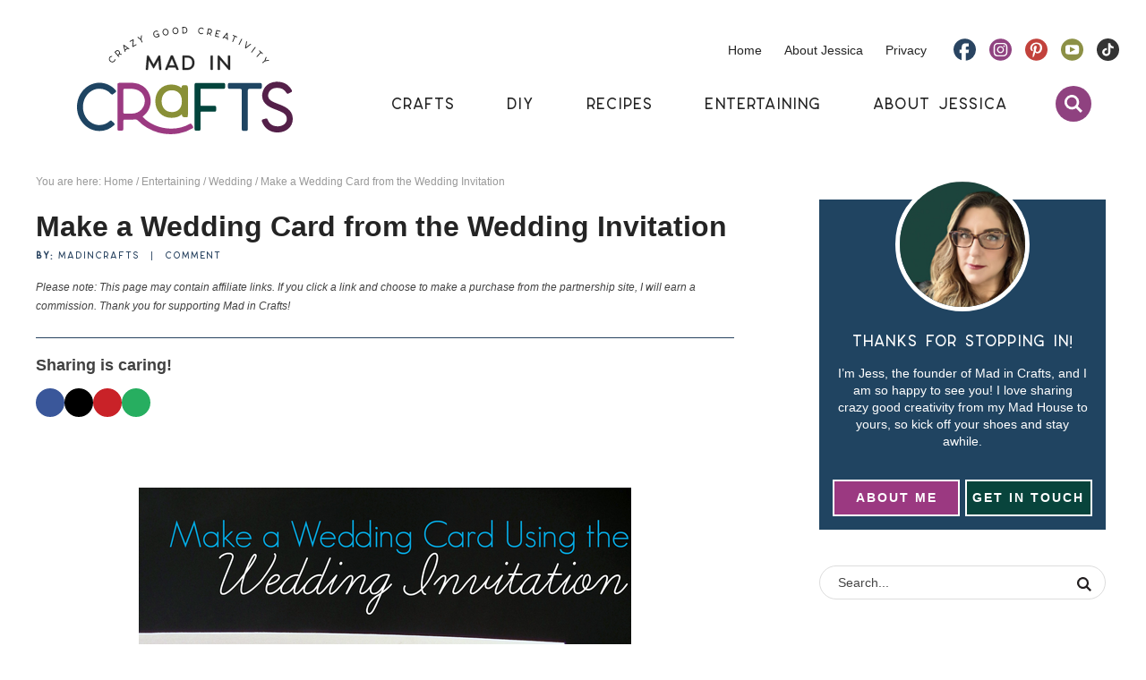

--- FILE ---
content_type: text/plain; charset=utf-8
request_url: https://ads.adthrive.com/http-api/cv2
body_size: 4807
content:
{"om":["00xbjwwl","04lkvrhz","07e301e5-c6f7-4fce-8b8a-7e4f8e3bbeb4","0929nj63","0iyi1awv","0p298ycs8g7","0pycs8g7","1","1011_302_56233474","1011_302_56233481","1011_302_56233573","1011_302_56273331","1011_302_56273336","1011_302_56273338","1011_302_56527955","1011_302_57035134","1011_74_18364134","1028_8739738","10310289136970_462792978","10310289136970_491345701","1113861c-5b24-4d5d-81bc-a2956359a3ce","11142692","11472967","11509227","1185:1610326625","1185:1610326628","1185:1610326728","11896988","11tnq0x7","12010080","12010088","12168663","12169133","12171164","12171239","12176509","124843_10","124844_23","124848_8","124853_8","12850754","1453468","1610326726","1611092","16kv3oel","17_24104663","17_24632116","17_24732876","17_24766959","17_24766970","17_24794123","17_24794136","17x0742b","1891/84814","1891/85321","1aefac5c-2975-49fa-ae74-0d2b7d303d18","1blmvu4v","1dynz4oo","1ftzvfyu","1kpjxj5u","206_554841","2132:42375961","2132:45327626","2132:45327631","2132:45566963","2132:46039891","2179:589451478355172056","2249:650628523","2249:650628539","2249:650628582","2249:650650503","2249:700758149","2307:0pycs8g7","2307:1ftzvfyu","2307:2gev4xcy","2307:2xe5185b","2307:3v2n6fcp","2307:4r4pgt0w","2307:4yevyu88","2307:5vb39qim","2307:644qbcd7","2307:7fmk89yf","2307:7xb3th35","2307:8orkh93v","2307:9krcxphu","2307:a566o9hb","2307:a7wye4jw","2307:a9bh8pnn","2307:axihqhfq","2307:cv0h9mrv","2307:e9qxwwf1","2307:f3tdw9f3","2307:f5uvyvzt","2307:fqeh4hao","2307:g749lgab","2307:gdh74n5j","2307:gn3plkq1","2307:hffavbt7","2307:ll77hviy","2307:lshbpt6z","2307:ora00nt6","2307:qc6w6bra","2307:r0u09phz","2307:s2ahu2ae","2307:s4s41bit","2307:u4atmpu4","2307:udodk67s","2307:uivzqpih","2307:x5dl9hzy","2307:z2zvrgyz","2307:zbtz7ea1","23595974","24080387","2409_25495_176_CR52178317","2409_25495_176_CR52236272","2409_25495_176_CR52236276","2409_25495_176_CR52236277","24598434","24602716","24655281","24655291","24659873","24694809","24694815","24765491","248493037","25_0l51bbpm","25_53v6aquw","25_8b5u826e","25_oz31jrd0","25_yi6qlg3p","2662_200562_8172720","2662_200562_8172724","2662_200562_8182931","2662_200562_T26329948","2676:85393205","2676:86434085","2715_9888_522709","2715_9888_547869","29414696","29414711","2bih8d5k","2mokbgft","2pu0gomp","2xe5185b","2xhes7df","3018/99e0cbc0e74bb7fa50b5140f45574b6f","306_24655281","308_125203_18","308_125204_13","31809564","31810016","33419345","33603859","33605025","33605623","34182009","3490:CR52223939","3646_185414_T26335189","3658_15078_fqeh4hao","3658_15106_u4atmpu4","3658_15761_T26365763","3658_203382_f3tdw9f3","3658_229286_bfwolqbx","3658_586863_axihqhfq","381513943572","3LMBEkP-wis","3eef8e53-a835-4e55-a00d-c5cbe91ffa8a","3v2n6fcp","409_189217","409_216386","409_216406","409_225977","409_225978","409_225982","409_225987","409_225988","409_226326","409_228064","409_228346","4111IP31KS13125134_8","4111IP31KS13125135_12","4231027359_535860331","42375970","43919974","43919984","43919986","439246469228","44023623","44629254","458901553568","45970140","47192068","4749xx5e","47745534","481703827","485027845327","48629971","487951","49123013","49869015","4etfwvf1","4gx2hhfb","4lrf5n54","4n9mre1i","4yevyu88","501369","501_76_54849761-3e17-44c3-b668-808315323fd3","51372410","51372434","53v6aquw","54779847","54779856","54779873","5504:203508","5504:203614","5510:a1jsuk6w","5510:cymho2zs","5510:f7u6bcn5","5510:mznp7ktv","5510:quk7w53j","5510:u4atmpu4","5532:704502217","5563_66529_OADD2.7353135342659_16LM69W9KK9IU36RZG","5563_66529_OADD2.7353135342689_1CAVGR35CFT1FC2SBI","5563_66529_OADD2.7353135342691_1HIFTTJEU2BUH106FX","5563_66529_OADD2.7353135343668_1BTJB8XRQ1WD0S0520","5563_66529_OADD2.7353135343868_1E1TPI30KD80KE1BFE","5563_66529_OAIP.c5cb4d5adb8c74385a66d36308b8ef52","55763522","557_409_216366","557_409_220171","557_409_220344","557_409_223599","557_409_228054","557_409_228064","557_409_228077","557_409_228105","557_409_228354","557_409_228380","558_93_4fk9nxse","558_93_pz8lwofu","558_93_u4atmpu4","55961708","55961723","56071098","564559436","56635908","5670:8182927","5726594343","5989_91771_705980550","5s8wi8hf","60146222","60146355","60638194","609577512","61085224","61210719","61444196","61526215","618576351","618653722","618876699","618980679","61900466","619089559","61916211","61916225","61916229","61932920","61932925","61932933","61932957","62187798","627301267","627309156","627309159","628015148","628086965","628153053","628153170","628153173","628222860","628223277","628360351","628360579","628360582","628444259","628444349","628444433","628444439","628456307","628456310","628456379","628456382","628622163","628622172","628622241","628622244","628622247","628622250","628683371","628687043","628687157","628687460","628687463","628803013","628841673","629007394","629009180","629167998","629168001","629168010","629168565","629171196","629171202","62980385","630137823","630928655","63100589","63117005","6365_61796_784844652399","6365_61796_784880274628","6365_61796_790184873203","643476627005","644qbcd7","652348584","659216891404","659713728691","663293761","673375558002","680_99480_700109389","697189882","697190014","697525780","697876988","697876994","697876999","697877001","697893425","6ejtrnf9","6tj9m7jw","6w00w8s5","6zt4aowl","700109383","700109389","702397981","702423494","704615586","704889081","704890774","705115442","705115523","705116521","705127202","705555329","70_83464477","70_85402287","70_86082706","7354_138543_79092697","73e20b98-7783-472b-a047-2cea26ea9b1d","74243_74_18298260","74243_74_18364017","74243_74_18364062","74243_74_18364087","74243_74_18364134","746030352908","74_18298358","74wv3qdx","7732580","79482219","794di3me","7a0tg1yi","7b161d6b-b2cd-4824-aa5b-0739113729de","7b39af50-5ccf-4578-b425-9f041b32ec51","7c4adcbf-d3f7-4535-9e04-e720d8b1eb73","7cmeqmw8","7f298mk89yf","7fmk89yf","7qIE6HPltrY","7qevw67b","7xb3th35","8152859","8152879","8154362","8172741","8193073","8193076","8193078","82133854","82133859","83464450","85943196","86082727","86434089","86434482","86434676","86509229","86925934","86925937","86925938","86991451","86991452","8831024240_564549740","8b5u826e","8irwqpqs","8linfb0q","8orkh93v","8rnx5lp3","8w4klwi4","9057/0328842c8f1d017570ede5c97267f40d","9057/1ed2e1a3f7522e9d5b4d247b57ab0c7c","9057/211d1f0fa71d1a58cabee51f2180e38f","9057/37a3ff30354283181bfb9fb2ec2f8f75","9057/b232bee09e318349723e6bde72381ba0","92qnnm8i","9309343","97_8193078","9925w9vu","9q193nw6","YlnVIl2d84o","a4nw4c6t","a7wye4jw","a8beztgq","ad6783io","af9kspoi","am5rpdwy","aqiiztpw","ax298ihqhfq","axihqhfq","b585667b-7164-41c0-abe8-5de9abe477d4","bfwolqbx","bpecuyjx","bwthmrr1","c-Mh5kLIzow","c25t9p0u","c3dhicuk","c48162ef-3336-4a26-9e94-c23d339017b1","c7298z0h277","c7z0h277","cr-1oplzoysubxe","cr-2azmi2ttuatj","cr-2azmi2ttubxe","cr-97pzzgzrubqk","cr-98q0xf2yubqk","cr-9f7cb90zu9vd","cr-9f7cb90zubwe","cr-9hxzbqc08jrgv2","cr-a9s2xe6yubwj","cr-a9s2xf1tubwj","cr-a9s2xfzsubwj","cr-a9s2xfzvubwj","cr-a9s2xg0wubwj","cr-aaqt0j8vubwj","cr-aaqt0j8yubwj","cr-aaqt0k0wubwj","cr-aav22g0uubwj","cr-aaw20e2wubwj","cr-aaw20e3pubwj","cr-aaw20e3rubwj","cr-aawz2m3pubwj","cr-aawz2m4yubwj","cr-aawz3f0subwj","cr-aawz3f2tubwj","cr-cz5eolb5ubxe","cr-g7ywwk5qvft","cr-g7ywwk7qvft","cr-ghun4f53u9vd","cr-ghun4f53ubxe","cr-h6q46o706lrgv2","cr-hxf9stx0uatj","cr-wvy9pnlnu9vd","cr-wvy9pnlnubwe","cr-wzt6eo5fu9vd","cv0h9mrv","cymho2zs","d8xpzwgq","d94ad39d-e86e-4b71-975f-45bf3e4033f8","de66hk0y","dfb90c98-f98f-4e6c-9f28-da886602e78c","dg2WmFvzosE","e0qvl61l","e6zn0jdp","e9qxwwf1","ea298yuwgom","eal0nev6","echvksei","edspht56","enu91vr1","extremereach_creative_76559239","f3h9fqou","f3tdw9f3","f46be153-5e55-4cd0-8ebb-48ddf83248b1","f7u6bcn5","f8e4ig0n","fhon8bft","fjp0ceax","fleb9ndb","fpbj0p83","fq298eh4hao","g3zy56n3","g749lgab","galtir63","gdh74n5j","gn3plkq1","h1m1w12p","hPuTdMDQS5M","hfqgqvcv","hu52wf5i","hwr63jqc","i2aglcoy","i92980isgt0","iaqttatc","ipv3g3eh","iqdsx7qh","ixtrvado","j39smngx","jsy1a3jk","k0csqwfi","k2xfz54q","kdsr5zay","kx5rgl0a","l4p5cwls","lc408s2k","ll77hviy","lshbpt6z","lxlnailk","m30fx1mp","mk19vci9","mkqvbkki","mmr74uc4","mohri2dm","motmvbx4","mtsc0nih","mznp7ktv","n3egwnq7","n8w0plts","ncfr1yiw","ntjn5z55","o2s05iig","of8dd9pr","ofoon6ir","op9gtamy","oz31jrd0","ozdii3rw","pagvt0pd","pap9q3pw","pefxr7k2","pi6u4hm4","pi9dvb89","piwneqqj","pkydekxi","pl298th4l1a","plth4l1a","pzgd3hum","q9plh3qd","qc6w6bra","qt09ii59","quk7w53j","rnvjtx7r","rrlikvt1","rup4bwce","rxj4b6nw","s37ll62x","s4s41bit","sbkk6qvv","szwhi7rt","t7d69r6a","tlbbqljf","tvn2lg3e","tzngt86j","u4atmpu4","u8px4ucu","ujl9wsn7","uk3rjp8m","v705kko8","v8w9dp3o","vdatcr0k","vdcb5d4i","w04jlltv","w1ws81sy","wih2rdv3","wrcm5qch","wrjrnf4i","wu5qr81l","wvuhrb6o","x420t9me","x9yz5t0i","xhp8w5m8","xncaqh7c","xswz6rio","xszg0ebh","y141rtv6","y51tr986","yass8yy7","yi6qlg3p","ylz2n35t","z0t9f1cw","z2zvrgyz","zaiy3lqy","zep75yl2","zfexqyi5","zibvsmsx","zpm9ltrh","zsvdh1xi","zw6jpag6","zwzjgvpw","7979132","7979135"],"pmp":[],"adomains":["123notices.com","1md.org","about.bugmd.com","acelauncher.com","adameve.com","akusoli.com","allyspin.com","askanexpertonline.com","atomapplications.com","bassbet.com","betsson.gr","biz-zone.co","bizreach.jp","braverx.com","bubbleroom.se","bugmd.com","buydrcleanspray.com","byrna.com","capitaloneshopping.com","clarifion.com","combatironapparel.com","controlcase.com","convertwithwave.com","cotosen.com","countingmypennies.com","cratedb.com","croisieurope.be","cs.money","dallasnews.com","definition.org","derila-ergo.com","dhgate.com","dhs.gov","displate.com","easyprint.app","easyrecipefinder.co","fabpop.net","familynow.club","fla-keys.com","folkaly.com","g123.jp","gameswaka.com","getbugmd.com","getconsumerchoice.com","getcubbie.com","gowavebrowser.co","gowdr.com","gransino.com","grosvenorcasinos.com","guard.io","hero-wars.com","holts.com","instantbuzz.net","itsmanual.com","jackpotcitycasino.com","justanswer.com","justanswer.es","la-date.com","lightinthebox.com","liverrenew.com","local.com","lovehoney.com","lulutox.com","lymphsystemsupport.com","manualsdirectory.org","meccabingo.com","medimops.de","mensdrivingforce.com","millioner.com","miniretornaveis.com","mobiplus.me","myiq.com","national-lottery.co.uk","naturalhealthreports.net","nbliver360.com","nikke-global.com","nordicspirit.co.uk","nuubu.com","onlinemanualspdf.co","original-play.com","outliermodel.com","paperela.com","paradisestays.site","parasiterelief.com","peta.org","photoshelter.com","plannedparenthood.org","playvod-za.com","printeasilyapp.com","printwithwave.com","profitor.com","quicklearnx.com","quickrecipehub.com","rakuten-sec.co.jp","rangeusa.com","refinancegold.com","robocat.com","royalcaribbean.com","saba.com.mx","shift.com","simple.life","spinbara.com","systeme.io","taboola.com","tackenberg.de","temu.com","tenfactorialrocks.com","theoceanac.com","topaipick.com","totaladblock.com","usconcealedcarry.com","vagisil.com","vegashero.com","vegogarden.com","veryfast.io","viewmanuals.com","viewrecipe.net","votervoice.net","vuse.com","wavebrowser.co","wavebrowserpro.com","weareplannedparenthood.org","xiaflex.com","yourchamilia.com"]}